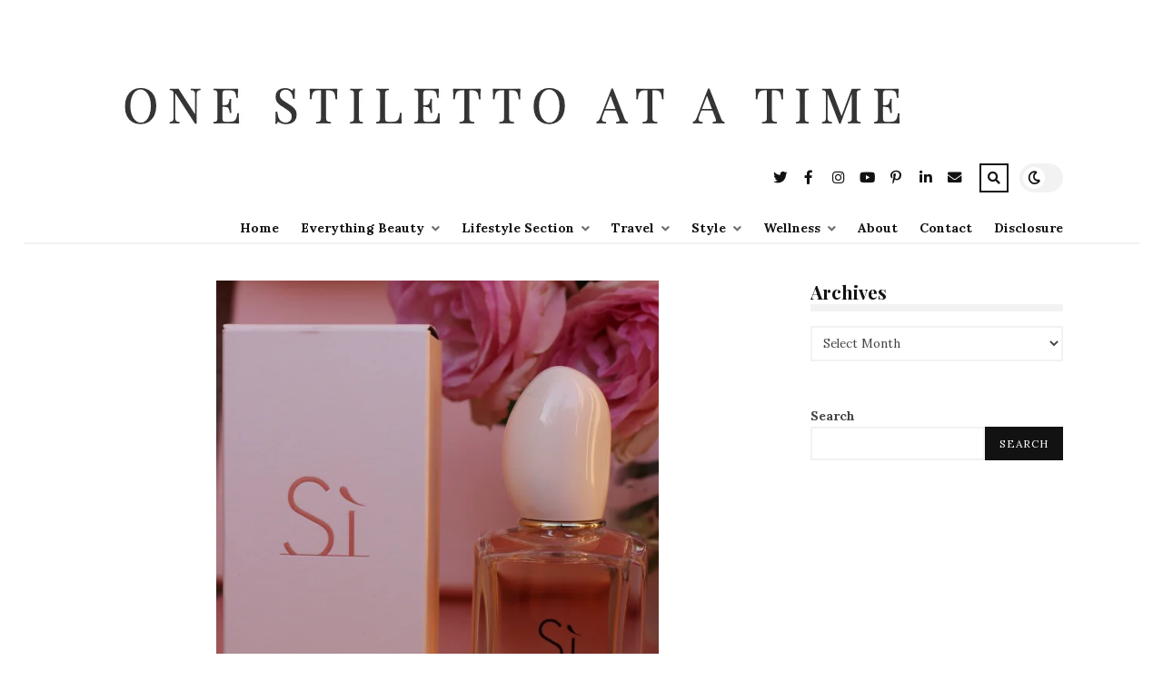

--- FILE ---
content_type: text/html; charset=UTF-8
request_url: https://onestilettoatatime.com/giorgio-armani-si-edt-review/
body_size: 22163
content:
<!DOCTYPE html>
<html dir="ltr" lang="en-US" prefix="og: https://ogp.me/ns#">

<head>

	<meta charset="UTF-8" />
	<!-- Mobile Specific Metas -->
	<meta name="viewport" content="width=device-width, initial-scale=1, maximum-scale=5">

	<title>One Stiletto At A Time - GIORGIO ARMANI Si EDT Review</title>
	<style>img:is([sizes="auto" i], [sizes^="auto," i]) { contain-intrinsic-size: 3000px 1500px }</style>
	
		<!-- All in One SEO 4.9.3 - aioseo.com -->
	<meta name="description" content="In March GIORGIO ARMANI will be launching their latest edition of the incredible EDT Si. Firstly I must remark on how beautiful the bottle is, simplicity at it&#039;s finest. The shape and the shade of pink is exceptionally chic and I have been keeping mine on my desk for extra inspiration. Don&#039;t all beauty bloggers" />
	<meta name="robots" content="max-image-preview:large" />
	<meta name="author" content="One Stiletto At A Time"/>
	<meta name="google-site-verification" content="9o6RWLBK6-6JtDp5ifzSWXT00Ftk0TjYqVn8XSK_c2w" />
	<meta name="p:domain_verify" content="9b81f619bdbdeda827ee932b3f9268d2" />
	<meta name="keywords" content="beauty reviews,everything beauty,fragrance reviews,launches,reviews" />
	<link rel="canonical" href="https://onestilettoatatime.com/giorgio-armani-si-edt-review/" />
	<meta name="generator" content="All in One SEO (AIOSEO) 4.9.3" />
		<meta property="og:locale" content="en_US" />
		<meta property="og:site_name" content="One Stiletto At A Time - Lifestyle Blog Created by Abby Buchanan In March GIORGIO ARMANI will be launching their latest edition of the incredible EDT Si. Firstly I must remark on how beautiful the bottle is, simplicity at it&#039;s finest. The shape and the shade of pink is exceptionally chic and I have been keeping mine on my desk for extra inspiration. Don&#039;t all beauty bloggers" />
		<meta property="og:type" content="article" />
		<meta property="og:title" content="One Stiletto At A Time - GIORGIO ARMANI Si EDT Review" />
		<meta property="og:description" content="In March GIORGIO ARMANI will be launching their latest edition of the incredible EDT Si. Firstly I must remark on how beautiful the bottle is, simplicity at it&#039;s finest. The shape and the shade of pink is exceptionally chic and I have been keeping mine on my desk for extra inspiration. Don&#039;t all beauty bloggers" />
		<meta property="og:url" content="https://onestilettoatatime.com/giorgio-armani-si-edt-review/" />
		<meta property="og:image" content="https://onestilettoatatime.com/wp-content/uploads/2015/03/IMG_5754-580x714.png" />
		<meta property="og:image:secure_url" content="https://onestilettoatatime.com/wp-content/uploads/2015/03/IMG_5754-580x714.png" />
		<meta property="article:published_time" content="2015-02-18T16:15:13+00:00" />
		<meta property="article:modified_time" content="2015-02-18T16:21:45+00:00" />
		<meta property="article:publisher" content="https://www.facebook.com/OneStilettoAtaTime" />
		<script type="application/ld+json" class="aioseo-schema">
			{"@context":"https:\/\/schema.org","@graph":[{"@type":"Article","@id":"https:\/\/onestilettoatatime.com\/giorgio-armani-si-edt-review\/#article","name":"One Stiletto At A Time - GIORGIO ARMANI Si EDT Review","headline":"GIORGIO ARMANI Si EDT Review","author":{"@id":"https:\/\/onestilettoatatime.com\/author\/one-stiletto-at-a-time\/#author"},"publisher":{"@id":"https:\/\/onestilettoatatime.com\/#person"},"image":{"@type":"ImageObject","url":"https:\/\/onestilettoatatime.com\/wp-content\/uploads\/2015\/03\/IMG_5754.png","width":2700,"height":3324},"datePublished":"2015-02-18T18:15:13+02:00","dateModified":"2015-02-18T18:21:45+02:00","inLanguage":"en-US","commentCount":8,"mainEntityOfPage":{"@id":"https:\/\/onestilettoatatime.com\/giorgio-armani-si-edt-review\/#webpage"},"isPartOf":{"@id":"https:\/\/onestilettoatatime.com\/giorgio-armani-si-edt-review\/#webpage"},"articleSection":"Everything Beauty, Fragrance Reviews, Launches, Reviews, Beauty Reviews"},{"@type":"BreadcrumbList","@id":"https:\/\/onestilettoatatime.com\/giorgio-armani-si-edt-review\/#breadcrumblist","itemListElement":[{"@type":"ListItem","@id":"https:\/\/onestilettoatatime.com#listItem","position":1,"name":"Home","item":"https:\/\/onestilettoatatime.com","nextItem":{"@type":"ListItem","@id":"https:\/\/onestilettoatatime.com\/sections\/everything-beauty\/#listItem","name":"Everything Beauty"}},{"@type":"ListItem","@id":"https:\/\/onestilettoatatime.com\/sections\/everything-beauty\/#listItem","position":2,"name":"Everything Beauty","item":"https:\/\/onestilettoatatime.com\/sections\/everything-beauty\/","nextItem":{"@type":"ListItem","@id":"https:\/\/onestilettoatatime.com\/sections\/everything-beauty\/fragrance-reviews\/#listItem","name":"Fragrance Reviews"},"previousItem":{"@type":"ListItem","@id":"https:\/\/onestilettoatatime.com#listItem","name":"Home"}},{"@type":"ListItem","@id":"https:\/\/onestilettoatatime.com\/sections\/everything-beauty\/fragrance-reviews\/#listItem","position":3,"name":"Fragrance Reviews","item":"https:\/\/onestilettoatatime.com\/sections\/everything-beauty\/fragrance-reviews\/","nextItem":{"@type":"ListItem","@id":"https:\/\/onestilettoatatime.com\/giorgio-armani-si-edt-review\/#listItem","name":"GIORGIO ARMANI Si EDT Review"},"previousItem":{"@type":"ListItem","@id":"https:\/\/onestilettoatatime.com\/sections\/everything-beauty\/#listItem","name":"Everything Beauty"}},{"@type":"ListItem","@id":"https:\/\/onestilettoatatime.com\/giorgio-armani-si-edt-review\/#listItem","position":4,"name":"GIORGIO ARMANI Si EDT Review","previousItem":{"@type":"ListItem","@id":"https:\/\/onestilettoatatime.com\/sections\/everything-beauty\/fragrance-reviews\/#listItem","name":"Fragrance Reviews"}}]},{"@type":"Person","@id":"https:\/\/onestilettoatatime.com\/#person","name":"Abby Buchanan","image":"http:\/\/onestilettoatatime.com\/wp-content\/uploads\/2022\/11\/AbbyBuchanan.jpg","sameAs":["https:\/\/twitter.com\/Itsabbybuchanan","https:\/\/www.instagram.com\/onestilettoatatime.com_","https:\/\/pinterest.com\/onestilettoatatime","https:\/\/www.youtube.com\/c\/OneStilettoAtATimeBlog","https:\/\/www.linkedin.com\/in\/abby-buchanan","https:\/\/www.tiktok.com\/@onestilettoatatime.com","https:\/\/www.tiktok.com\/@abby.abnormal"]},{"@type":"Person","@id":"https:\/\/onestilettoatatime.com\/author\/one-stiletto-at-a-time\/#author","url":"https:\/\/onestilettoatatime.com\/author\/one-stiletto-at-a-time\/","name":"One Stiletto At A Time"},{"@type":"WebPage","@id":"https:\/\/onestilettoatatime.com\/giorgio-armani-si-edt-review\/#webpage","url":"https:\/\/onestilettoatatime.com\/giorgio-armani-si-edt-review\/","name":"One Stiletto At A Time - GIORGIO ARMANI Si EDT Review","description":"In March GIORGIO ARMANI will be launching their latest edition of the incredible EDT Si. Firstly I must remark on how beautiful the bottle is, simplicity at it's finest. The shape and the shade of pink is exceptionally chic and I have been keeping mine on my desk for extra inspiration. Don't all beauty bloggers","inLanguage":"en-US","isPartOf":{"@id":"https:\/\/onestilettoatatime.com\/#website"},"breadcrumb":{"@id":"https:\/\/onestilettoatatime.com\/giorgio-armani-si-edt-review\/#breadcrumblist"},"author":{"@id":"https:\/\/onestilettoatatime.com\/author\/one-stiletto-at-a-time\/#author"},"creator":{"@id":"https:\/\/onestilettoatatime.com\/author\/one-stiletto-at-a-time\/#author"},"image":{"@type":"ImageObject","url":"https:\/\/onestilettoatatime.com\/wp-content\/uploads\/2015\/03\/IMG_5754.png","@id":"https:\/\/onestilettoatatime.com\/giorgio-armani-si-edt-review\/#mainImage","width":2700,"height":3324},"primaryImageOfPage":{"@id":"https:\/\/onestilettoatatime.com\/giorgio-armani-si-edt-review\/#mainImage"},"datePublished":"2015-02-18T18:15:13+02:00","dateModified":"2015-02-18T18:21:45+02:00"},{"@type":"WebSite","@id":"https:\/\/onestilettoatatime.com\/#website","url":"https:\/\/onestilettoatatime.com\/","name":"One Stiletto At A Time","description":"Lifestyle Blog Created by Abby Buchanan","inLanguage":"en-US","publisher":{"@id":"https:\/\/onestilettoatatime.com\/#person"}}]}
		</script>
		<!-- All in One SEO -->

<link rel='dns-prefetch' href='//fonts.googleapis.com' />
<link rel='dns-prefetch' href='//use.fontawesome.com' />
<link rel="alternate" type="application/rss+xml" title="One Stiletto At A Time &raquo; Feed" href="https://onestilettoatatime.com/feed/" />
		<!-- This site uses the Google Analytics by MonsterInsights plugin v9.11.1 - Using Analytics tracking - https://www.monsterinsights.com/ -->
							<script src="//www.googletagmanager.com/gtag/js?id=G-LFGGMDTZW6"  data-cfasync="false" data-wpfc-render="false" type="text/javascript" async></script>
			<script data-cfasync="false" data-wpfc-render="false" type="text/javascript">
				var mi_version = '9.11.1';
				var mi_track_user = true;
				var mi_no_track_reason = '';
								var MonsterInsightsDefaultLocations = {"page_location":"https:\/\/onestilettoatatime.com\/giorgio-armani-si-edt-review\/"};
								if ( typeof MonsterInsightsPrivacyGuardFilter === 'function' ) {
					var MonsterInsightsLocations = (typeof MonsterInsightsExcludeQuery === 'object') ? MonsterInsightsPrivacyGuardFilter( MonsterInsightsExcludeQuery ) : MonsterInsightsPrivacyGuardFilter( MonsterInsightsDefaultLocations );
				} else {
					var MonsterInsightsLocations = (typeof MonsterInsightsExcludeQuery === 'object') ? MonsterInsightsExcludeQuery : MonsterInsightsDefaultLocations;
				}

								var disableStrs = [
										'ga-disable-G-LFGGMDTZW6',
									];

				/* Function to detect opted out users */
				function __gtagTrackerIsOptedOut() {
					for (var index = 0; index < disableStrs.length; index++) {
						if (document.cookie.indexOf(disableStrs[index] + '=true') > -1) {
							return true;
						}
					}

					return false;
				}

				/* Disable tracking if the opt-out cookie exists. */
				if (__gtagTrackerIsOptedOut()) {
					for (var index = 0; index < disableStrs.length; index++) {
						window[disableStrs[index]] = true;
					}
				}

				/* Opt-out function */
				function __gtagTrackerOptout() {
					for (var index = 0; index < disableStrs.length; index++) {
						document.cookie = disableStrs[index] + '=true; expires=Thu, 31 Dec 2099 23:59:59 UTC; path=/';
						window[disableStrs[index]] = true;
					}
				}

				if ('undefined' === typeof gaOptout) {
					function gaOptout() {
						__gtagTrackerOptout();
					}
				}
								window.dataLayer = window.dataLayer || [];

				window.MonsterInsightsDualTracker = {
					helpers: {},
					trackers: {},
				};
				if (mi_track_user) {
					function __gtagDataLayer() {
						dataLayer.push(arguments);
					}

					function __gtagTracker(type, name, parameters) {
						if (!parameters) {
							parameters = {};
						}

						if (parameters.send_to) {
							__gtagDataLayer.apply(null, arguments);
							return;
						}

						if (type === 'event') {
														parameters.send_to = monsterinsights_frontend.v4_id;
							var hookName = name;
							if (typeof parameters['event_category'] !== 'undefined') {
								hookName = parameters['event_category'] + ':' + name;
							}

							if (typeof MonsterInsightsDualTracker.trackers[hookName] !== 'undefined') {
								MonsterInsightsDualTracker.trackers[hookName](parameters);
							} else {
								__gtagDataLayer('event', name, parameters);
							}
							
						} else {
							__gtagDataLayer.apply(null, arguments);
						}
					}

					__gtagTracker('js', new Date());
					__gtagTracker('set', {
						'developer_id.dZGIzZG': true,
											});
					if ( MonsterInsightsLocations.page_location ) {
						__gtagTracker('set', MonsterInsightsLocations);
					}
										__gtagTracker('config', 'G-LFGGMDTZW6', {"forceSSL":"true","link_attribution":"true"} );
										window.gtag = __gtagTracker;										(function () {
						/* https://developers.google.com/analytics/devguides/collection/analyticsjs/ */
						/* ga and __gaTracker compatibility shim. */
						var noopfn = function () {
							return null;
						};
						var newtracker = function () {
							return new Tracker();
						};
						var Tracker = function () {
							return null;
						};
						var p = Tracker.prototype;
						p.get = noopfn;
						p.set = noopfn;
						p.send = function () {
							var args = Array.prototype.slice.call(arguments);
							args.unshift('send');
							__gaTracker.apply(null, args);
						};
						var __gaTracker = function () {
							var len = arguments.length;
							if (len === 0) {
								return;
							}
							var f = arguments[len - 1];
							if (typeof f !== 'object' || f === null || typeof f.hitCallback !== 'function') {
								if ('send' === arguments[0]) {
									var hitConverted, hitObject = false, action;
									if ('event' === arguments[1]) {
										if ('undefined' !== typeof arguments[3]) {
											hitObject = {
												'eventAction': arguments[3],
												'eventCategory': arguments[2],
												'eventLabel': arguments[4],
												'value': arguments[5] ? arguments[5] : 1,
											}
										}
									}
									if ('pageview' === arguments[1]) {
										if ('undefined' !== typeof arguments[2]) {
											hitObject = {
												'eventAction': 'page_view',
												'page_path': arguments[2],
											}
										}
									}
									if (typeof arguments[2] === 'object') {
										hitObject = arguments[2];
									}
									if (typeof arguments[5] === 'object') {
										Object.assign(hitObject, arguments[5]);
									}
									if ('undefined' !== typeof arguments[1].hitType) {
										hitObject = arguments[1];
										if ('pageview' === hitObject.hitType) {
											hitObject.eventAction = 'page_view';
										}
									}
									if (hitObject) {
										action = 'timing' === arguments[1].hitType ? 'timing_complete' : hitObject.eventAction;
										hitConverted = mapArgs(hitObject);
										__gtagTracker('event', action, hitConverted);
									}
								}
								return;
							}

							function mapArgs(args) {
								var arg, hit = {};
								var gaMap = {
									'eventCategory': 'event_category',
									'eventAction': 'event_action',
									'eventLabel': 'event_label',
									'eventValue': 'event_value',
									'nonInteraction': 'non_interaction',
									'timingCategory': 'event_category',
									'timingVar': 'name',
									'timingValue': 'value',
									'timingLabel': 'event_label',
									'page': 'page_path',
									'location': 'page_location',
									'title': 'page_title',
									'referrer' : 'page_referrer',
								};
								for (arg in args) {
																		if (!(!args.hasOwnProperty(arg) || !gaMap.hasOwnProperty(arg))) {
										hit[gaMap[arg]] = args[arg];
									} else {
										hit[arg] = args[arg];
									}
								}
								return hit;
							}

							try {
								f.hitCallback();
							} catch (ex) {
							}
						};
						__gaTracker.create = newtracker;
						__gaTracker.getByName = newtracker;
						__gaTracker.getAll = function () {
							return [];
						};
						__gaTracker.remove = noopfn;
						__gaTracker.loaded = true;
						window['__gaTracker'] = __gaTracker;
					})();
									} else {
										console.log("");
					(function () {
						function __gtagTracker() {
							return null;
						}

						window['__gtagTracker'] = __gtagTracker;
						window['gtag'] = __gtagTracker;
					})();
									}
			</script>
							<!-- / Google Analytics by MonsterInsights -->
		<script type="text/javascript">
/* <![CDATA[ */
window._wpemojiSettings = {"baseUrl":"https:\/\/s.w.org\/images\/core\/emoji\/16.0.1\/72x72\/","ext":".png","svgUrl":"https:\/\/s.w.org\/images\/core\/emoji\/16.0.1\/svg\/","svgExt":".svg","source":{"concatemoji":"https:\/\/onestilettoatatime.com\/wp-includes\/js\/wp-emoji-release.min.js?ver=6.8.2"}};
/*! This file is auto-generated */
!function(s,n){var o,i,e;function c(e){try{var t={supportTests:e,timestamp:(new Date).valueOf()};sessionStorage.setItem(o,JSON.stringify(t))}catch(e){}}function p(e,t,n){e.clearRect(0,0,e.canvas.width,e.canvas.height),e.fillText(t,0,0);var t=new Uint32Array(e.getImageData(0,0,e.canvas.width,e.canvas.height).data),a=(e.clearRect(0,0,e.canvas.width,e.canvas.height),e.fillText(n,0,0),new Uint32Array(e.getImageData(0,0,e.canvas.width,e.canvas.height).data));return t.every(function(e,t){return e===a[t]})}function u(e,t){e.clearRect(0,0,e.canvas.width,e.canvas.height),e.fillText(t,0,0);for(var n=e.getImageData(16,16,1,1),a=0;a<n.data.length;a++)if(0!==n.data[a])return!1;return!0}function f(e,t,n,a){switch(t){case"flag":return n(e,"\ud83c\udff3\ufe0f\u200d\u26a7\ufe0f","\ud83c\udff3\ufe0f\u200b\u26a7\ufe0f")?!1:!n(e,"\ud83c\udde8\ud83c\uddf6","\ud83c\udde8\u200b\ud83c\uddf6")&&!n(e,"\ud83c\udff4\udb40\udc67\udb40\udc62\udb40\udc65\udb40\udc6e\udb40\udc67\udb40\udc7f","\ud83c\udff4\u200b\udb40\udc67\u200b\udb40\udc62\u200b\udb40\udc65\u200b\udb40\udc6e\u200b\udb40\udc67\u200b\udb40\udc7f");case"emoji":return!a(e,"\ud83e\udedf")}return!1}function g(e,t,n,a){var r="undefined"!=typeof WorkerGlobalScope&&self instanceof WorkerGlobalScope?new OffscreenCanvas(300,150):s.createElement("canvas"),o=r.getContext("2d",{willReadFrequently:!0}),i=(o.textBaseline="top",o.font="600 32px Arial",{});return e.forEach(function(e){i[e]=t(o,e,n,a)}),i}function t(e){var t=s.createElement("script");t.src=e,t.defer=!0,s.head.appendChild(t)}"undefined"!=typeof Promise&&(o="wpEmojiSettingsSupports",i=["flag","emoji"],n.supports={everything:!0,everythingExceptFlag:!0},e=new Promise(function(e){s.addEventListener("DOMContentLoaded",e,{once:!0})}),new Promise(function(t){var n=function(){try{var e=JSON.parse(sessionStorage.getItem(o));if("object"==typeof e&&"number"==typeof e.timestamp&&(new Date).valueOf()<e.timestamp+604800&&"object"==typeof e.supportTests)return e.supportTests}catch(e){}return null}();if(!n){if("undefined"!=typeof Worker&&"undefined"!=typeof OffscreenCanvas&&"undefined"!=typeof URL&&URL.createObjectURL&&"undefined"!=typeof Blob)try{var e="postMessage("+g.toString()+"("+[JSON.stringify(i),f.toString(),p.toString(),u.toString()].join(",")+"));",a=new Blob([e],{type:"text/javascript"}),r=new Worker(URL.createObjectURL(a),{name:"wpTestEmojiSupports"});return void(r.onmessage=function(e){c(n=e.data),r.terminate(),t(n)})}catch(e){}c(n=g(i,f,p,u))}t(n)}).then(function(e){for(var t in e)n.supports[t]=e[t],n.supports.everything=n.supports.everything&&n.supports[t],"flag"!==t&&(n.supports.everythingExceptFlag=n.supports.everythingExceptFlag&&n.supports[t]);n.supports.everythingExceptFlag=n.supports.everythingExceptFlag&&!n.supports.flag,n.DOMReady=!1,n.readyCallback=function(){n.DOMReady=!0}}).then(function(){return e}).then(function(){var e;n.supports.everything||(n.readyCallback(),(e=n.source||{}).concatemoji?t(e.concatemoji):e.wpemoji&&e.twemoji&&(t(e.twemoji),t(e.wpemoji)))}))}((window,document),window._wpemojiSettings);
/* ]]> */
</script>
<style id='wp-emoji-styles-inline-css' type='text/css'>

	img.wp-smiley, img.emoji {
		display: inline !important;
		border: none !important;
		box-shadow: none !important;
		height: 1em !important;
		width: 1em !important;
		margin: 0 0.07em !important;
		vertical-align: -0.1em !important;
		background: none !important;
		padding: 0 !important;
	}
</style>
<link rel='stylesheet' id='wp-block-library-css' href='https://onestilettoatatime.com/wp-includes/css/dist/block-library/style.min.css?ver=6.8.2' type='text/css' media='all' />
<style id='classic-theme-styles-inline-css' type='text/css'>
/*! This file is auto-generated */
.wp-block-button__link{color:#fff;background-color:#32373c;border-radius:9999px;box-shadow:none;text-decoration:none;padding:calc(.667em + 2px) calc(1.333em + 2px);font-size:1.125em}.wp-block-file__button{background:#32373c;color:#fff;text-decoration:none}
</style>
<link rel='stylesheet' id='aioseo/css/src/vue/standalone/blocks/table-of-contents/global.scss-css' href='https://onestilettoatatime.com/wp-content/plugins/all-in-one-seo-pack/dist/Lite/assets/css/table-of-contents/global.e90f6d47.css?ver=4.9.3' type='text/css' media='all' />
<style id='global-styles-inline-css' type='text/css'>
:root{--wp--preset--aspect-ratio--square: 1;--wp--preset--aspect-ratio--4-3: 4/3;--wp--preset--aspect-ratio--3-4: 3/4;--wp--preset--aspect-ratio--3-2: 3/2;--wp--preset--aspect-ratio--2-3: 2/3;--wp--preset--aspect-ratio--16-9: 16/9;--wp--preset--aspect-ratio--9-16: 9/16;--wp--preset--color--black: #000000;--wp--preset--color--cyan-bluish-gray: #abb8c3;--wp--preset--color--white: #ffffff;--wp--preset--color--pale-pink: #f78da7;--wp--preset--color--vivid-red: #cf2e2e;--wp--preset--color--luminous-vivid-orange: #ff6900;--wp--preset--color--luminous-vivid-amber: #fcb900;--wp--preset--color--light-green-cyan: #7bdcb5;--wp--preset--color--vivid-green-cyan: #00d084;--wp--preset--color--pale-cyan-blue: #8ed1fc;--wp--preset--color--vivid-cyan-blue: #0693e3;--wp--preset--color--vivid-purple: #9b51e0;--wp--preset--gradient--vivid-cyan-blue-to-vivid-purple: linear-gradient(135deg,rgba(6,147,227,1) 0%,rgb(155,81,224) 100%);--wp--preset--gradient--light-green-cyan-to-vivid-green-cyan: linear-gradient(135deg,rgb(122,220,180) 0%,rgb(0,208,130) 100%);--wp--preset--gradient--luminous-vivid-amber-to-luminous-vivid-orange: linear-gradient(135deg,rgba(252,185,0,1) 0%,rgba(255,105,0,1) 100%);--wp--preset--gradient--luminous-vivid-orange-to-vivid-red: linear-gradient(135deg,rgba(255,105,0,1) 0%,rgb(207,46,46) 100%);--wp--preset--gradient--very-light-gray-to-cyan-bluish-gray: linear-gradient(135deg,rgb(238,238,238) 0%,rgb(169,184,195) 100%);--wp--preset--gradient--cool-to-warm-spectrum: linear-gradient(135deg,rgb(74,234,220) 0%,rgb(151,120,209) 20%,rgb(207,42,186) 40%,rgb(238,44,130) 60%,rgb(251,105,98) 80%,rgb(254,248,76) 100%);--wp--preset--gradient--blush-light-purple: linear-gradient(135deg,rgb(255,206,236) 0%,rgb(152,150,240) 100%);--wp--preset--gradient--blush-bordeaux: linear-gradient(135deg,rgb(254,205,165) 0%,rgb(254,45,45) 50%,rgb(107,0,62) 100%);--wp--preset--gradient--luminous-dusk: linear-gradient(135deg,rgb(255,203,112) 0%,rgb(199,81,192) 50%,rgb(65,88,208) 100%);--wp--preset--gradient--pale-ocean: linear-gradient(135deg,rgb(255,245,203) 0%,rgb(182,227,212) 50%,rgb(51,167,181) 100%);--wp--preset--gradient--electric-grass: linear-gradient(135deg,rgb(202,248,128) 0%,rgb(113,206,126) 100%);--wp--preset--gradient--midnight: linear-gradient(135deg,rgb(2,3,129) 0%,rgb(40,116,252) 100%);--wp--preset--font-size--small: 13px;--wp--preset--font-size--medium: 20px;--wp--preset--font-size--large: 36px;--wp--preset--font-size--x-large: 42px;--wp--preset--spacing--20: 0.44rem;--wp--preset--spacing--30: 0.67rem;--wp--preset--spacing--40: 1rem;--wp--preset--spacing--50: 1.5rem;--wp--preset--spacing--60: 2.25rem;--wp--preset--spacing--70: 3.38rem;--wp--preset--spacing--80: 5.06rem;--wp--preset--shadow--natural: 6px 6px 9px rgba(0, 0, 0, 0.2);--wp--preset--shadow--deep: 12px 12px 50px rgba(0, 0, 0, 0.4);--wp--preset--shadow--sharp: 6px 6px 0px rgba(0, 0, 0, 0.2);--wp--preset--shadow--outlined: 6px 6px 0px -3px rgba(255, 255, 255, 1), 6px 6px rgba(0, 0, 0, 1);--wp--preset--shadow--crisp: 6px 6px 0px rgba(0, 0, 0, 1);}:where(.is-layout-flex){gap: 0.5em;}:where(.is-layout-grid){gap: 0.5em;}body .is-layout-flex{display: flex;}.is-layout-flex{flex-wrap: wrap;align-items: center;}.is-layout-flex > :is(*, div){margin: 0;}body .is-layout-grid{display: grid;}.is-layout-grid > :is(*, div){margin: 0;}:where(.wp-block-columns.is-layout-flex){gap: 2em;}:where(.wp-block-columns.is-layout-grid){gap: 2em;}:where(.wp-block-post-template.is-layout-flex){gap: 1.25em;}:where(.wp-block-post-template.is-layout-grid){gap: 1.25em;}.has-black-color{color: var(--wp--preset--color--black) !important;}.has-cyan-bluish-gray-color{color: var(--wp--preset--color--cyan-bluish-gray) !important;}.has-white-color{color: var(--wp--preset--color--white) !important;}.has-pale-pink-color{color: var(--wp--preset--color--pale-pink) !important;}.has-vivid-red-color{color: var(--wp--preset--color--vivid-red) !important;}.has-luminous-vivid-orange-color{color: var(--wp--preset--color--luminous-vivid-orange) !important;}.has-luminous-vivid-amber-color{color: var(--wp--preset--color--luminous-vivid-amber) !important;}.has-light-green-cyan-color{color: var(--wp--preset--color--light-green-cyan) !important;}.has-vivid-green-cyan-color{color: var(--wp--preset--color--vivid-green-cyan) !important;}.has-pale-cyan-blue-color{color: var(--wp--preset--color--pale-cyan-blue) !important;}.has-vivid-cyan-blue-color{color: var(--wp--preset--color--vivid-cyan-blue) !important;}.has-vivid-purple-color{color: var(--wp--preset--color--vivid-purple) !important;}.has-black-background-color{background-color: var(--wp--preset--color--black) !important;}.has-cyan-bluish-gray-background-color{background-color: var(--wp--preset--color--cyan-bluish-gray) !important;}.has-white-background-color{background-color: var(--wp--preset--color--white) !important;}.has-pale-pink-background-color{background-color: var(--wp--preset--color--pale-pink) !important;}.has-vivid-red-background-color{background-color: var(--wp--preset--color--vivid-red) !important;}.has-luminous-vivid-orange-background-color{background-color: var(--wp--preset--color--luminous-vivid-orange) !important;}.has-luminous-vivid-amber-background-color{background-color: var(--wp--preset--color--luminous-vivid-amber) !important;}.has-light-green-cyan-background-color{background-color: var(--wp--preset--color--light-green-cyan) !important;}.has-vivid-green-cyan-background-color{background-color: var(--wp--preset--color--vivid-green-cyan) !important;}.has-pale-cyan-blue-background-color{background-color: var(--wp--preset--color--pale-cyan-blue) !important;}.has-vivid-cyan-blue-background-color{background-color: var(--wp--preset--color--vivid-cyan-blue) !important;}.has-vivid-purple-background-color{background-color: var(--wp--preset--color--vivid-purple) !important;}.has-black-border-color{border-color: var(--wp--preset--color--black) !important;}.has-cyan-bluish-gray-border-color{border-color: var(--wp--preset--color--cyan-bluish-gray) !important;}.has-white-border-color{border-color: var(--wp--preset--color--white) !important;}.has-pale-pink-border-color{border-color: var(--wp--preset--color--pale-pink) !important;}.has-vivid-red-border-color{border-color: var(--wp--preset--color--vivid-red) !important;}.has-luminous-vivid-orange-border-color{border-color: var(--wp--preset--color--luminous-vivid-orange) !important;}.has-luminous-vivid-amber-border-color{border-color: var(--wp--preset--color--luminous-vivid-amber) !important;}.has-light-green-cyan-border-color{border-color: var(--wp--preset--color--light-green-cyan) !important;}.has-vivid-green-cyan-border-color{border-color: var(--wp--preset--color--vivid-green-cyan) !important;}.has-pale-cyan-blue-border-color{border-color: var(--wp--preset--color--pale-cyan-blue) !important;}.has-vivid-cyan-blue-border-color{border-color: var(--wp--preset--color--vivid-cyan-blue) !important;}.has-vivid-purple-border-color{border-color: var(--wp--preset--color--vivid-purple) !important;}.has-vivid-cyan-blue-to-vivid-purple-gradient-background{background: var(--wp--preset--gradient--vivid-cyan-blue-to-vivid-purple) !important;}.has-light-green-cyan-to-vivid-green-cyan-gradient-background{background: var(--wp--preset--gradient--light-green-cyan-to-vivid-green-cyan) !important;}.has-luminous-vivid-amber-to-luminous-vivid-orange-gradient-background{background: var(--wp--preset--gradient--luminous-vivid-amber-to-luminous-vivid-orange) !important;}.has-luminous-vivid-orange-to-vivid-red-gradient-background{background: var(--wp--preset--gradient--luminous-vivid-orange-to-vivid-red) !important;}.has-very-light-gray-to-cyan-bluish-gray-gradient-background{background: var(--wp--preset--gradient--very-light-gray-to-cyan-bluish-gray) !important;}.has-cool-to-warm-spectrum-gradient-background{background: var(--wp--preset--gradient--cool-to-warm-spectrum) !important;}.has-blush-light-purple-gradient-background{background: var(--wp--preset--gradient--blush-light-purple) !important;}.has-blush-bordeaux-gradient-background{background: var(--wp--preset--gradient--blush-bordeaux) !important;}.has-luminous-dusk-gradient-background{background: var(--wp--preset--gradient--luminous-dusk) !important;}.has-pale-ocean-gradient-background{background: var(--wp--preset--gradient--pale-ocean) !important;}.has-electric-grass-gradient-background{background: var(--wp--preset--gradient--electric-grass) !important;}.has-midnight-gradient-background{background: var(--wp--preset--gradient--midnight) !important;}.has-small-font-size{font-size: var(--wp--preset--font-size--small) !important;}.has-medium-font-size{font-size: var(--wp--preset--font-size--medium) !important;}.has-large-font-size{font-size: var(--wp--preset--font-size--large) !important;}.has-x-large-font-size{font-size: var(--wp--preset--font-size--x-large) !important;}
:where(.wp-block-post-template.is-layout-flex){gap: 1.25em;}:where(.wp-block-post-template.is-layout-grid){gap: 1.25em;}
:where(.wp-block-columns.is-layout-flex){gap: 2em;}:where(.wp-block-columns.is-layout-grid){gap: 2em;}
:root :where(.wp-block-pullquote){font-size: 1.5em;line-height: 1.6;}
</style>
<link rel='stylesheet' id='cookie-law-info-css' href='https://onestilettoatatime.com/wp-content/plugins/cookie-law-info/legacy/public/css/cookie-law-info-public.css?ver=3.3.9.1' type='text/css' media='all' />
<link rel='stylesheet' id='cookie-law-info-gdpr-css' href='https://onestilettoatatime.com/wp-content/plugins/cookie-law-info/legacy/public/css/cookie-law-info-gdpr.css?ver=3.3.9.1' type='text/css' media='all' />
<style id='dominant-color-styles-inline-css' type='text/css'>
img[data-dominant-color]:not(.has-transparency) { background-color: var(--dominant-color); }
</style>
<link rel='stylesheet' id='owl-carousel-css' href='https://onestilettoatatime.com/wp-content/themes/tulip/css/owl.carousel.min.css?ver=2.3.4' type='text/css' media='all' />
<link rel='stylesheet' id='tulip-google-fonts-css' href='https://fonts.googleapis.com/css2?family=Lora:ital,wght@0,400;0,700;1,400;1,700&#038;family=Playfair+Display:ital,wght@0,400;0,700;1,400;1,700&#038;display=swap' type='text/css' media='all' />
<link rel='stylesheet' id='tulip-style-css' href='https://onestilettoatatime.com/wp-content/themes/tulip/style.css?ver=6.8.2' type='text/css' media='all' />
<style id='tulip-style-inline-css' type='text/css'>

	:root {
		--fl-body-font-size: 14px;
		--fl-body-font: "Lora", "Times New Roman", serif;
		--fl-headings-font: "Playfair Display", "Times New Roman", serif;
		--fl-headings-font-weight: 700;

	    --fl-accent-color: #ec7a5c;
	    --fl-body-background: #ffffff;
	    --fl-blog-background: #ffffff;
	    --fl-body-color: #444444;
	    --fl-headings-color: #121212;
	    --fl-meta-color: #888888;
	    --fl-button-background: #121212;
	    --fl-box-background: #f5f5f5;
	    --fl-box-color: #121212;

	    --fl-header-background: #ffffff;
	    --fl-header-color: #121212;
	    --fl-submenu-background: #ffffff;
	    --fl-submenu-color: #121212;

		--fl-footer-background: #f5f5f5;
		--fl-footer-color: #444444;
		--fl-footer-headings-color: #121212;
		--fl-copyright-background: #121212;
		--fl-copyright-color: #ffffff;

	    --fl-input-background: #ffffff;

	    --fl-widgets-border-color: rgba(128,128,128,0.1);		    
	    --fl-footer-widgets-border-color: rgba(128,128,128,0.1);		    

	    --fl-overlay-background: rgba(255,255,255,0.7);
	    --fl-overlay-background-hover: rgba(255,255,255,0.95);
	}

	
		[data-theme="dark"] {
		    --fl-body-background: #121212;
		    --fl-blog-background: #1e1e1e;
		    --fl-body-color: #aaaaaa;
		    --fl-headings-color: #ffffff;
		    --fl-meta-color: #777777;		    
		    --fl-button-background: #2c2c2c;
		    --fl-box-background: #222222;
		    --fl-box-color: #ffffff;

		    --fl-header-background: #1e1e1e;
		    --fl-header-color: #ffffff;
		    --fl-submenu-background: #222222;
		    --fl-submenu-color: #ffffff;

		    --fl-footer-background: #222222;
			--fl-footer-color: #aaaaaa;
			--fl-footer-headings-color: #ffffff;
			--fl-copyright-background: #2c2c2c;
			--fl-copyright-color: #ffffff;

		    --fl-input-background: #121212;

		    --fl-widgets-border-color: #252525;
		    --fl-footer-widgets-border-color: #333333;

		    --fl-overlay-background: rgba(30,30,30,0.7);
		    --fl-overlay-background-hover: rgba(30,30,30,0.95);
		}
	
</style>
<link rel='stylesheet' id='bfa-font-awesome-css' href='https://use.fontawesome.com/releases/v5.15.4/css/all.css?ver=2.0.3' type='text/css' media='all' />
<link rel='stylesheet' id='bfa-font-awesome-v4-shim-css' href='https://use.fontawesome.com/releases/v5.15.4/css/v4-shims.css?ver=2.0.3' type='text/css' media='all' />
<style id='bfa-font-awesome-v4-shim-inline-css' type='text/css'>

			@font-face {
				font-family: 'FontAwesome';
				src: url('https://use.fontawesome.com/releases/v5.15.4/webfonts/fa-brands-400.eot'),
				url('https://use.fontawesome.com/releases/v5.15.4/webfonts/fa-brands-400.eot?#iefix') format('embedded-opentype'),
				url('https://use.fontawesome.com/releases/v5.15.4/webfonts/fa-brands-400.woff2') format('woff2'),
				url('https://use.fontawesome.com/releases/v5.15.4/webfonts/fa-brands-400.woff') format('woff'),
				url('https://use.fontawesome.com/releases/v5.15.4/webfonts/fa-brands-400.ttf') format('truetype'),
				url('https://use.fontawesome.com/releases/v5.15.4/webfonts/fa-brands-400.svg#fontawesome') format('svg');
			}

			@font-face {
				font-family: 'FontAwesome';
				src: url('https://use.fontawesome.com/releases/v5.15.4/webfonts/fa-solid-900.eot'),
				url('https://use.fontawesome.com/releases/v5.15.4/webfonts/fa-solid-900.eot?#iefix') format('embedded-opentype'),
				url('https://use.fontawesome.com/releases/v5.15.4/webfonts/fa-solid-900.woff2') format('woff2'),
				url('https://use.fontawesome.com/releases/v5.15.4/webfonts/fa-solid-900.woff') format('woff'),
				url('https://use.fontawesome.com/releases/v5.15.4/webfonts/fa-solid-900.ttf') format('truetype'),
				url('https://use.fontawesome.com/releases/v5.15.4/webfonts/fa-solid-900.svg#fontawesome') format('svg');
			}

			@font-face {
				font-family: 'FontAwesome';
				src: url('https://use.fontawesome.com/releases/v5.15.4/webfonts/fa-regular-400.eot'),
				url('https://use.fontawesome.com/releases/v5.15.4/webfonts/fa-regular-400.eot?#iefix') format('embedded-opentype'),
				url('https://use.fontawesome.com/releases/v5.15.4/webfonts/fa-regular-400.woff2') format('woff2'),
				url('https://use.fontawesome.com/releases/v5.15.4/webfonts/fa-regular-400.woff') format('woff'),
				url('https://use.fontawesome.com/releases/v5.15.4/webfonts/fa-regular-400.ttf') format('truetype'),
				url('https://use.fontawesome.com/releases/v5.15.4/webfonts/fa-regular-400.svg#fontawesome') format('svg');
				unicode-range: U+F004-F005,U+F007,U+F017,U+F022,U+F024,U+F02E,U+F03E,U+F044,U+F057-F059,U+F06E,U+F070,U+F075,U+F07B-F07C,U+F080,U+F086,U+F089,U+F094,U+F09D,U+F0A0,U+F0A4-F0A7,U+F0C5,U+F0C7-F0C8,U+F0E0,U+F0EB,U+F0F3,U+F0F8,U+F0FE,U+F111,U+F118-F11A,U+F11C,U+F133,U+F144,U+F146,U+F14A,U+F14D-F14E,U+F150-F152,U+F15B-F15C,U+F164-F165,U+F185-F186,U+F191-F192,U+F1AD,U+F1C1-F1C9,U+F1CD,U+F1D8,U+F1E3,U+F1EA,U+F1F6,U+F1F9,U+F20A,U+F247-F249,U+F24D,U+F254-F25B,U+F25D,U+F267,U+F271-F274,U+F279,U+F28B,U+F28D,U+F2B5-F2B6,U+F2B9,U+F2BB,U+F2BD,U+F2C1-F2C2,U+F2D0,U+F2D2,U+F2DC,U+F2ED,U+F328,U+F358-F35B,U+F3A5,U+F3D1,U+F410,U+F4AD;
			}
		
</style>
<script type="text/javascript" src="https://onestilettoatatime.com/wp-content/plugins/google-analytics-for-wordpress/assets/js/frontend-gtag.min.js?ver=9.11.1" id="monsterinsights-frontend-script-js" async="async" data-wp-strategy="async"></script>
<script data-cfasync="false" data-wpfc-render="false" type="text/javascript" id='monsterinsights-frontend-script-js-extra'>/* <![CDATA[ */
var monsterinsights_frontend = {"js_events_tracking":"true","download_extensions":"doc,pdf,ppt,zip,xls,docx,pptx,xlsx","inbound_paths":"[{\"path\":\"\\\/go\\\/\",\"label\":\"affiliate\"},{\"path\":\"\\\/recommend\\\/\",\"label\":\"affiliate\"}]","home_url":"https:\/\/onestilettoatatime.com","hash_tracking":"false","v4_id":"G-LFGGMDTZW6"};/* ]]> */
</script>
<script type="text/javascript" src="https://onestilettoatatime.com/wp-includes/js/jquery/jquery.min.js?ver=3.7.1" id="jquery-core-js"></script>
<script type="text/javascript" src="https://onestilettoatatime.com/wp-includes/js/jquery/jquery-migrate.min.js?ver=3.4.1" id="jquery-migrate-js"></script>
<script type="text/javascript" id="cookie-law-info-js-extra">
/* <![CDATA[ */
var Cli_Data = {"nn_cookie_ids":[],"cookielist":[],"non_necessary_cookies":[],"ccpaEnabled":"","ccpaRegionBased":"","ccpaBarEnabled":"","strictlyEnabled":["necessary","obligatoire"],"ccpaType":"gdpr","js_blocking":"1","custom_integration":"","triggerDomRefresh":"","secure_cookies":""};
var cli_cookiebar_settings = {"animate_speed_hide":"500","animate_speed_show":"500","background":"#FFF","border":"#b1a6a6c2","border_on":"","button_1_button_colour":"#61a229","button_1_button_hover":"#4e8221","button_1_link_colour":"#fff","button_1_as_button":"1","button_1_new_win":"","button_2_button_colour":"#333","button_2_button_hover":"#292929","button_2_link_colour":"#444","button_2_as_button":"","button_2_hidebar":"","button_3_button_colour":"#dedfe0","button_3_button_hover":"#b2b2b3","button_3_link_colour":"#333333","button_3_as_button":"1","button_3_new_win":"","button_4_button_colour":"#dedfe0","button_4_button_hover":"#b2b2b3","button_4_link_colour":"#333333","button_4_as_button":"1","button_7_button_colour":"#61a229","button_7_button_hover":"#4e8221","button_7_link_colour":"#fff","button_7_as_button":"1","button_7_new_win":"","font_family":"inherit","header_fix":"","notify_animate_hide":"1","notify_animate_show":"","notify_div_id":"#cookie-law-info-bar","notify_position_horizontal":"right","notify_position_vertical":"bottom","scroll_close":"","scroll_close_reload":"","accept_close_reload":"","reject_close_reload":"","showagain_tab":"","showagain_background":"#fff","showagain_border":"#000","showagain_div_id":"#cookie-law-info-again","showagain_x_position":"100px","text":"#333333","show_once_yn":"","show_once":"10000","logging_on":"","as_popup":"","popup_overlay":"1","bar_heading_text":"","cookie_bar_as":"banner","popup_showagain_position":"bottom-right","widget_position":"left"};
var log_object = {"ajax_url":"https:\/\/onestilettoatatime.com\/wp-admin\/admin-ajax.php"};
/* ]]> */
</script>
<script type="text/javascript" src="https://onestilettoatatime.com/wp-content/plugins/cookie-law-info/legacy/public/js/cookie-law-info-public.js?ver=3.3.9.1" id="cookie-law-info-js"></script>
<link rel="https://api.w.org/" href="https://onestilettoatatime.com/wp-json/" /><link rel="alternate" title="JSON" type="application/json" href="https://onestilettoatatime.com/wp-json/wp/v2/posts/5871" /><link rel="EditURI" type="application/rsd+xml" title="RSD" href="https://onestilettoatatime.com/xmlrpc.php?rsd" />
<meta name="generator" content="WordPress 6.8.2" />
<link rel='shortlink' href='https://onestilettoatatime.com/?p=5871' />
<link rel="alternate" title="oEmbed (JSON)" type="application/json+oembed" href="https://onestilettoatatime.com/wp-json/oembed/1.0/embed?url=https%3A%2F%2Fonestilettoatatime.com%2Fgiorgio-armani-si-edt-review%2F" />
<link rel="alternate" title="oEmbed (XML)" type="text/xml+oembed" href="https://onestilettoatatime.com/wp-json/oembed/1.0/embed?url=https%3A%2F%2Fonestilettoatatime.com%2Fgiorgio-armani-si-edt-review%2F&#038;format=xml" />
<meta name="generator" content="dominant-color-images 1.2.0">
<meta name="generator" content="performance-lab 4.0.1; plugins: dominant-color-images">
        <script type="text/javascript">
            const userPrefersDark = window.matchMedia && window.matchMedia('(prefers-color-scheme: dark)').matches;
            if ( document.cookie.indexOf('tulip_color_theme=dark') > -1 || (userPrefersDark && document.cookie.indexOf('tulip_color_theme=light') === -1) ) {
                document.documentElement.setAttribute('data-theme', 'dark');
                document.addEventListener("DOMContentLoaded", function() {
                    document.getElementById('fl-darkmode').checked = true;
                });
            }
        </script>
        <link rel="icon" href="https://onestilettoatatime.com/wp-content/uploads/2015/08/cropped-shoes-alone-header-32x32.jpg" sizes="32x32" />
<link rel="icon" href="https://onestilettoatatime.com/wp-content/uploads/2015/08/cropped-shoes-alone-header-192x192.jpg" sizes="192x192" />
<link rel="apple-touch-icon" href="https://onestilettoatatime.com/wp-content/uploads/2015/08/cropped-shoes-alone-header-180x180.jpg" />
<meta name="msapplication-TileImage" content="https://onestilettoatatime.com/wp-content/uploads/2015/08/cropped-shoes-alone-header-270x270.jpg" />

</head>
<body class="wp-singular post-template-default single single-post postid-5871 single-format-standard wp-embed-responsive wp-theme-tulip">

	
	<div id="fl-blog-container">
		
		<!-- Header -->
		<header id="fl-header">
			<div class="fl-flex fl-container">
			    <div id="fl-logo">
				    				        <a href='https://onestilettoatatime.com/' title='One Stiletto At A Time' rel='home'>

				        	<img class="light-logo" src="http://onestilettoatatime.com/wp-content/uploads/2022/12/One-Stiletto-At-A-Time-Blog-Header.png" alt="One Stiletto At A Time" width="928" height="103"><img class="dark-logo" src="http://onestilettoatatime.com/wp-content/uploads/2022/12/One-Stiletto-At-A-Time-Blog-Header.png" alt="One Stiletto At A Time" width="928" height="103">				        </a>
									</div>
				<div id="fl-navigation" class="fl-flex">
					<div id="fl-top-bar">

												    <label class="fl-theme-switch" for="fl-darkmode">
						        <input type="checkbox" id="fl-darkmode">
						        <div class="slider"></div>
							</label>
							
							<div class="search">
								<div class="search-icon">
									<i class="fa fa-search"></i>
									<i class="fa fa-times"></i>
								</div>
								<form role="search" method="get" class="searchform" action="https://onestilettoatatime.com/">
    <input class="search-input" type="text" value="" placeholder="Search! type and hit enter" name="s" />
</form>							</div>
						<div class="social-icons">

    <a href="https://twitter.com/Ms_AbbyBuchanan" target="_blank"><i class="fa fa-twitter"></i><span>Twitter</span></a>

    <a href="https://www.facebook.com/OneStilettoAtaTime" target="_blank"><i class="fa fa-facebook"></i><span>Facebook</span></a>

    <a href="https://www.instagram.com/onestilettoatatime.com_/" target="_blank"><i class="fa fa-instagram"></i><span>Instagram</span></a>


  
    <a href="https://www.youtube.com/@OneStilettoAtATime" target="_blank"><i class="fa fa-youtube-play"></i><span>Youtube</span></a>



  
    <a href="https://za.pinterest.com/onestilettoatatime/" target="_blank"><i class="fa fa-pinterest-p"></i><span>Pinterest</span></a>

  
    <a href="https://www.linkedin.com/in/abby-buchanan/" target="_blank"><i class="fa fa-linkedin"></i><span>LinkedIn</span></a>




  
    <a href="http://editor@onestilettoatatime.com" target="_blank"><i class="fa fa-envelope"></i><span>E-mail</span></a>


</div>					</div>
					<div id="fl-header-menu">						
						<div class="menu-home-container"><ul id="menu-home" class="menu"><li id="menu-item-22389" class="menu-item menu-item-type-custom menu-item-object-custom menu-item-home menu-item-22389"><a href="http://onestilettoatatime.com/">Home</a></li>
<li id="menu-item-3207" class="menu-item menu-item-type-taxonomy menu-item-object-category current-post-ancestor current-menu-parent current-post-parent menu-item-has-children menu-item-3207"><a href="https://onestilettoatatime.com/sections/everything-beauty/">Everything Beauty</a><span class="arrow"><i class="fa fa-angle-down"></i></span>
<ul class="sub-menu">
	<li id="menu-item-14700" class="menu-item menu-item-type-taxonomy menu-item-object-category menu-item-14700"><a href="https://onestilettoatatime.com/sections/everything-beauty/skincare-review/">Skincare</a></li>
	<li id="menu-item-14701" class="menu-item menu-item-type-taxonomy menu-item-object-category menu-item-14701"><a href="https://onestilettoatatime.com/sections/everything-beauty/makeup-reviews/">Makeup Reviews</a></li>
	<li id="menu-item-14703" class="menu-item menu-item-type-taxonomy menu-item-object-category menu-item-14703"><a href="https://onestilettoatatime.com/sections/everything-beauty/hair/">Haircare</a></li>
	<li id="menu-item-14702" class="menu-item menu-item-type-taxonomy menu-item-object-category current-post-ancestor current-menu-parent current-post-parent menu-item-14702"><a href="https://onestilettoatatime.com/sections/everything-beauty/fragrance-reviews/">Fragrance Reviews</a></li>
	<li id="menu-item-14704" class="menu-item menu-item-type-taxonomy menu-item-object-category menu-item-14704"><a href="https://onestilettoatatime.com/sections/everything-beauty/handnails/">Hand/Nails</a></li>
</ul>
</li>
<li id="menu-item-9606" class="menu-item menu-item-type-taxonomy menu-item-object-category menu-item-has-children menu-item-9606"><a href="https://onestilettoatatime.com/sections/lifestyle-section/">Lifestyle Section</a><span class="arrow"><i class="fa fa-angle-down"></i></span>
<ul class="sub-menu">
	<li id="menu-item-22390" class="menu-item menu-item-type-taxonomy menu-item-object-category menu-item-22390"><a href="https://onestilettoatatime.com/sections/lifestyle-section/influencer-events/">Influencer Events</a></li>
	<li id="menu-item-14726" class="menu-item menu-item-type-taxonomy menu-item-object-category menu-item-14726"><a href="https://onestilettoatatime.com/sections/lifestyle-section/adventures/">Adventures</a></li>
	<li id="menu-item-14724" class="menu-item menu-item-type-taxonomy menu-item-object-category menu-item-14724"><a href="https://onestilettoatatime.com/sections/travel/hotels/">Hotels</a></li>
	<li id="menu-item-14711" class="menu-item menu-item-type-taxonomy menu-item-object-category menu-item-14711"><a href="https://onestilettoatatime.com/sections/lifestyle-section/food/">Food</a></li>
</ul>
</li>
<li id="menu-item-14705" class="menu-item menu-item-type-taxonomy menu-item-object-category menu-item-has-children menu-item-14705"><a href="https://onestilettoatatime.com/sections/travel/">Travel</a><span class="arrow"><i class="fa fa-angle-down"></i></span>
<ul class="sub-menu">
	<li id="menu-item-14706" class="menu-item menu-item-type-taxonomy menu-item-object-category menu-item-has-children menu-item-14706"><a href="https://onestilettoatatime.com/sections/travel/exploring-south-africa-winelands/">Exploring South Africa&#8217;s Winelands</a><span class="arrow"><i class="fa fa-angle-down"></i></span>
	<ul class="sub-menu">
		<li id="menu-item-14728" class="menu-item menu-item-type-taxonomy menu-item-object-category menu-item-14728"><a href="https://onestilettoatatime.com/sections/travel/constantia-wine-route/">Constantia Wine Route</a></li>
		<li id="menu-item-14717" class="menu-item menu-item-type-taxonomy menu-item-object-category menu-item-14717"><a href="https://onestilettoatatime.com/sections/travel/franschhoek/">Franschhoek</a></li>
		<li id="menu-item-14725" class="menu-item menu-item-type-taxonomy menu-item-object-category menu-item-14725"><a href="https://onestilettoatatime.com/sections/travel/hemel-en-aarde/">Hemel en Aarde</a></li>
		<li id="menu-item-14722" class="menu-item menu-item-type-taxonomy menu-item-object-category menu-item-14722"><a href="https://onestilettoatatime.com/sections/travel/langeberg/">Langeberg</a></li>
		<li id="menu-item-14729" class="menu-item menu-item-type-taxonomy menu-item-object-category menu-item-14729"><a href="https://onestilettoatatime.com/sections/travel/robertson/">Robertson</a></li>
		<li id="menu-item-14720" class="menu-item menu-item-type-taxonomy menu-item-object-category menu-item-14720"><a href="https://onestilettoatatime.com/sections/travel/swellendam/">Swellendam</a></li>
		<li id="menu-item-14718" class="menu-item menu-item-type-taxonomy menu-item-object-category menu-item-14718"><a href="https://onestilettoatatime.com/sections/travel/tulbagh/">Tulbagh</a></li>
	</ul>
</li>
</ul>
</li>
<li id="menu-item-3206" class="menu-item menu-item-type-taxonomy menu-item-object-category menu-item-has-children menu-item-3206"><a href="https://onestilettoatatime.com/sections/style/">Style</a><span class="arrow"><i class="fa fa-angle-down"></i></span>
<ul class="sub-menu">
	<li id="menu-item-14715" class="menu-item menu-item-type-taxonomy menu-item-object-category menu-item-14715"><a href="https://onestilettoatatime.com/sections/style/outfit-of-the-day-posts/">Outfit of the Day Posts</a></li>
	<li id="menu-item-22340" class="menu-item menu-item-type-taxonomy menu-item-object-category menu-item-22340"><a href="https://onestilettoatatime.com/sections/style/fashion-beauty-online-shopping/">Fashion &amp; Beauty- Online Shopping</a></li>
</ul>
</li>
<li id="menu-item-14712" class="menu-item menu-item-type-taxonomy menu-item-object-category menu-item-has-children menu-item-14712"><a href="https://onestilettoatatime.com/sections/wellness/">Wellness</a><span class="arrow"><i class="fa fa-angle-down"></i></span>
<ul class="sub-menu">
	<li id="menu-item-14714" class="menu-item menu-item-type-taxonomy menu-item-object-category menu-item-14714"><a href="https://onestilettoatatime.com/sections/wellness/mental-health/">Mental Health</a></li>
	<li id="menu-item-14713" class="menu-item menu-item-type-taxonomy menu-item-object-category menu-item-14713"><a href="https://onestilettoatatime.com/sections/wellness/healthcare/">Healthcare</a></li>
	<li id="menu-item-14723" class="menu-item menu-item-type-taxonomy menu-item-object-category menu-item-14723"><a href="https://onestilettoatatime.com/sections/wellness/opinion/">Opinion</a></li>
	<li id="menu-item-14707" class="menu-item menu-item-type-taxonomy menu-item-object-category menu-item-14707"><a href="https://onestilettoatatime.com/sections/wellness/charity/">Charity</a></li>
	<li id="menu-item-14727" class="menu-item menu-item-type-taxonomy menu-item-object-category menu-item-14727"><a href="https://onestilettoatatime.com/sections/wellness/personal/">Personal</a></li>
</ul>
</li>
<li id="menu-item-22647" class="menu-item menu-item-type-post_type menu-item-object-page menu-item-22647"><a href="https://onestilettoatatime.com/about-one-stiletto-at-a-time/">About</a></li>
<li id="menu-item-23103" class="menu-item menu-item-type-custom menu-item-object-custom menu-item-23103"><a href="mailto:editor@onestilettoatatime.com">Contact</a></li>
<li id="menu-item-23242" class="menu-item menu-item-type-post_type menu-item-object-page menu-item-23242"><a href="https://onestilettoatatime.com/disclosure-rankings-and-brand-policies/">Disclosure</a></li>
</ul></div>						
					</div>
				</div>
				<div id="fl-mobile-menu">
					<span>
						Menu						<i class="fa fa-navicon fa-lg"></i>
					</span>
				</div>
			</div>
		</header>
<div id="fl-content" class="fl-flex fl-container">
	<div id="fl-blogposts" class="">

		
		<article id="post-5871" class="fl-article post-5871 post type-post status-publish format-standard has-post-thumbnail hentry category-everything-beauty category-fragrance-reviews category-launches category-reviews tag-beauty-reviews">
            <div class="fl-picture"><a href="https://onestilettoatatime.com/giorgio-armani-si-edt-review/" title="GIORGIO ARMANI Si EDT Review"><img width="487" height="600" src="https://onestilettoatatime.com/wp-content/uploads/2015/03/IMG_5754.png" class="attachment-tulip_full_thumb size-tulip_full_thumb wp-post-image" alt="" decoding="async" fetchpriority="high" srcset="https://onestilettoatatime.com/wp-content/uploads/2015/03/IMG_5754.png 2700w, https://onestilettoatatime.com/wp-content/uploads/2015/03/IMG_5754-680x837.png 680w, https://onestilettoatatime.com/wp-content/uploads/2015/03/IMG_5754-768x945.png 768w, https://onestilettoatatime.com/wp-content/uploads/2015/03/IMG_5754-1248x1536.png 1248w, https://onestilettoatatime.com/wp-content/uploads/2015/03/IMG_5754-1664x2048.png 1664w, https://onestilettoatatime.com/wp-content/uploads/2015/03/IMG_5754-580x714.png 580w" sizes="(max-width: 487px) 100vw, 487px" /></a></div>            <div class="fl-post-header">
                <h1 class="title">GIORGIO ARMANI Si EDT Review</h1>

                <span class="fl-meta category"><a href="https://onestilettoatatime.com/sections/everything-beauty/" rel="category tag">Everything Beauty</a>, <a href="https://onestilettoatatime.com/sections/everything-beauty/fragrance-reviews/" rel="category tag">Fragrance Reviews</a>, <a href="https://onestilettoatatime.com/sections/everything-beauty/launches/" rel="category tag">Launches</a>, <a href="https://onestilettoatatime.com/sections/everything-beauty/reviews/" rel="category tag">Reviews</a></span>

                                <span class="fl-meta">By <a href="https://onestilettoatatime.com/author/one-stiletto-at-a-time/" title="Posts by One Stiletto At A Time" rel="author">One Stiletto At A Time</a></span>
                
                                <span class="fl-meta"><i class="fa fa-calendar-o"></i>Feb 18, 2015</span>
                
                            </div>

            <div class="fl-post-content clearfix">               
                <p>In March GIORGIO ARMANI will be launching their latest edition of the incredible EDT Si. Firstly I must remark on how beautiful the bottle is, simplicity at it&#8217;s finest. The shape and the shade of pink is exceptionally chic and I have been keeping mine on my desk for extra inspiration. Don&#8217;t all beauty bloggers do that? </p>
<p><img decoding="async" src="https://onestilettoatatime.com/wp-content/uploads/2015/03/IMG_5754-580x714.png" alt="IMG_5754" width="480" height="614" class="aligncenter size-large wp-image-5879" /></p>
<p>Perfumes were once just something to make you smell nice or to smell sexy but they have reached a new level of confidence and represent a different kind of power. Si&#8217;s fragrance evokes a strong sense of a woman who knows what she wants and accepts herself for all of her strengths as well as weaknesses but most of all she knows who she is and is happy. </p>
<p>While at first I picked up a lovely chic scent rather than a predominately &#8220;happy&#8221; one i.e when I think happiness I think of citrus and summer fragrances however a perfect Si moment for me happened the other day. After a long day at work I walked past a flower stand and picked out a bunch of soft pink roses simply because they made me feel happy. I walked to my car and the had them tucked closely to my body since I was carrying at least three other bags and that warm gentle scent of the flowers combined with this perfume which I was wearing on my wrist made me inexplicably happy and content, to me that it what this scent inspires. </p>
<p>The opening top notes of Si are bergamot, orange blossom water, pear and blackcurrant with a heart of freesia and rose and the deep base notes are patchouli, musk and amber. It is an uplifting, fresh fragrance which I absolutely adore. </p>
<p>The third edition of Si will be launching in store in March, so do keep an eye out for it! The 50ml retails for R995 while the 100ml will retail at R1395.</p>
            </div>

            <div class="fl-article-footer fl-flex">
                                	<div class="tags">
						<span class="fl-meta"><a href="https://onestilettoatatime.com/topics/beauty-reviews/" rel="tag">Beauty Reviews</a></span>					</div>
				<div class="fl-sharing">
    <span class="fl-meta">Share</span>
    <a href="https://twitter.com/home?status=GIORGIO+ARMANI+Si+EDT+Review-https://onestilettoatatime.com/giorgio-armani-si-edt-review/" title="Tweet This!" target="_blank" rel="noreferrer">
        <i class="fa fa-twitter"></i>
        <span>Tweet This!</span>
    </a>
    <a href="https://www.facebook.com/sharer.php?u=https://onestilettoatatime.com/giorgio-armani-si-edt-review/" title="Share on Facebook" target="_blank" rel="noreferrer">
        <i class="fa fa-facebook"></i>
        <span>Share on Facebook</span>
    </a>
    <a href="https://www.linkedin.com/sharing/share-offsite/?url=https://onestilettoatatime.com/giorgio-armani-si-edt-review/" title="Share on LinkedIn" target="_blank" rel="noreferrer">
        <i class="fa fa-linkedin"></i>
        <span>Share on LinkedIn</span>
    </a>
    <a href="https://pinterest.com/pin/create/button/?url=https://onestilettoatatime.com/giorgio-armani-si-edt-review/&amp;media=https://onestilettoatatime.com/wp-content/uploads/2015/03/IMG_5754.png" title="Pin this!" target="_blank" rel="noreferrer">
        <i class="fa fa-pinterest-p"></i>
        <span>Pin this!</span>
    </a>
</div>
            </div>

        </article>

		
			<!-- About Author -->
			
			<div id="fl-box" class="fl-flex">			
				<div class="avatar">
									</div>
				<div class="info">
					<span class="fl-meta">Author</span>
					<h4 class="title"><a href="https://onestilettoatatime.com/author/one-stiletto-at-a-time/" title="Posts by One Stiletto At A Time" rel="author">One Stiletto At A Time</a></h4>
					<p></p>
					<div class="fl-sharing">

													<a href="http://onestilettoatatime.com" target="_blank" rel="nofollow">
								<i class="fa fa-globe"></i>
							</a>
													<a href="https://twitter.com/Ms_AbbyBuchanan" target="_blank" rel="nofollow">
								<i class="fa fa-twitter"></i>
							</a>
													<a href="https://www.facebook.com/OneStilettoAtaTime" target="_blank" rel="nofollow">
								<i class="fa fa-facebook"></i>
							</a>
													<a href="https://www.instagram.com/onestilettoatatime.com_/" target="_blank" rel="nofollow">
								<i class="fa fa-instagram"></i>
							</a>
													<a href="https://www.youtube.com/channel/UCszTCor8mH72W5RePyEGzRg" target="_blank" rel="nofollow">
								<i class="fa fa-youtube-play"></i>
							</a>
						
					</div>	
				</div>
			</div>


			

							<div id="fl-prev-next" class="fl-flex">
										<div class="prev item fl-flex">
						<div class="fl-picture"><a href="https://onestilettoatatime.com/romance-florals-outfit-post/" rel="prev"><a href="https://onestilettoatatime.com/romance-florals-outfit-post/" title="The Romance of Florals Outfit Post"><img width="133" height="200" src="https://onestilettoatatime.com/wp-content/uploads/2015/02/IMG_5592-scaled.jpg" class="attachment-thumbnail size-thumbnail wp-post-image" alt="" decoding="async" loading="lazy" /></a></a></div>						<div class="content">
							<span class="fl-meta">Previous Post</span>
							<h4 class="title"><a href="https://onestilettoatatime.com/romance-florals-outfit-post/" rel="prev">The Romance of Florals Outfit Post</a></h4>
						</div>
					</div>
										
					<div class="next item fl-flex">
						<div class="fl-picture"><a href="https://onestilettoatatime.com/garnier-nutrisse-pearly-blondes-borntobeblonde-hamper-winners/" rel="next"><a href="https://onestilettoatatime.com/garnier-nutrisse-pearly-blondes-borntobeblonde-hamper-winners/" title="Garnier Nutrisse Pearly Blondes #BornToBeBlonde Hamper Winners"><img width="150" height="200" src="https://onestilettoatatime.com/wp-content/uploads/2015/02/Pearly-Blondes-hamper_1_-580x418-150x200.jpg" class="attachment-thumbnail size-thumbnail wp-post-image" alt="" decoding="async" loading="lazy" /></a></a></div>						<div class="content">
							<span class="fl-meta">Next Post</span>
							<h4 class="title"><a href="https://onestilettoatatime.com/garnier-nutrisse-pearly-blondes-borntobeblonde-hamper-winners/" rel="next">Garnier Nutrisse Pearly Blondes #BornToBeBlonde Hamper Winners</a></h4>
						</div>
					</div>
									</div>
			
					<div id="fl-related" class="fl-flex">
						<h4 class="fl-widget-title">You may also like</h4>
												<div class="item fl-flex">
											                        <div class="fl-picture">
			                            <a href="https://onestilettoatatime.com/review-and-thoughts-on-sorbets-makeup-range/">
			                            	Reviewing Some Products from Sorbet&#8217;s Makeup Range<a href="https://onestilettoatatime.com/review-and-thoughts-on-sorbets-makeup-range/" title="Reviewing Some Products from Sorbet&#8217;s Makeup Range"><img width="426" height="384" src="https://onestilettoatatime.com/wp-content/uploads/2022/08/SorbetMatteThumbnails.png" class="attachment-tulip_medium_thumb size-tulip_medium_thumb wp-post-image" alt="" decoding="async" loading="lazy" srcset="https://onestilettoatatime.com/wp-content/uploads/2022/08/SorbetMatteThumbnails.png 888w, https://onestilettoatatime.com/wp-content/uploads/2022/08/SorbetMatteThumbnails-680x613.png 680w, https://onestilettoatatime.com/wp-content/uploads/2022/08/SorbetMatteThumbnails-768x692.png 768w" sizes="auto, (max-width: 426px) 100vw, 426px" /></a>			                            </a>
			                        </div>
			                    			                    <div class="content">
									<h5 class="title"><a href="https://onestilettoatatime.com/review-and-thoughts-on-sorbets-makeup-range/">Reviewing Some Products from Sorbet&#8217;s Makeup Range</a></h5>
															                <span class="fl-meta">By <a href="https://onestilettoatatime.com/author/one-stiletto-at-a-time/" title="Posts by One Stiletto At A Time" rel="author">One Stiletto At A Time</a></span>
					                
					                						                <span class="fl-meta"><i class="fa fa-calendar-o"></i>Aug 04, 2022</span>
					                				                </div>
							</div>
												<div class="item fl-flex">
											                        <div class="fl-picture">
			                            <a href="https://onestilettoatatime.com/claire-hill-serum-review/">
			                            	Claire Hill Serum Review<a href="https://onestilettoatatime.com/claire-hill-serum-review/" title="Claire Hill Serum Review"><img width="288" height="384" src="https://onestilettoatatime.com/wp-content/uploads/2020/10/ClaireHillSerumReview-1.png" class="attachment-tulip_medium_thumb size-tulip_medium_thumb wp-post-image" alt="" decoding="async" loading="lazy" srcset="https://onestilettoatatime.com/wp-content/uploads/2020/10/ClaireHillSerumReview-1.png 1125w, https://onestilettoatatime.com/wp-content/uploads/2020/10/ClaireHillSerumReview-1-630x840.png 630w, https://onestilettoatatime.com/wp-content/uploads/2020/10/ClaireHillSerumReview-1-150x200.png 150w, https://onestilettoatatime.com/wp-content/uploads/2020/10/ClaireHillSerumReview-1-768x1024.png 768w" sizes="auto, (max-width: 288px) 100vw, 288px" /></a>			                            </a>
			                        </div>
			                    			                    <div class="content">
									<h5 class="title"><a href="https://onestilettoatatime.com/claire-hill-serum-review/">Claire Hill Serum Review</a></h5>
															                <span class="fl-meta">By <a href="https://onestilettoatatime.com/author/one-stiletto-at-a-time/" title="Posts by One Stiletto At A Time" rel="author">One Stiletto At A Time</a></span>
					                
					                						                <span class="fl-meta"><i class="fa fa-calendar-o"></i>Jan 14, 2021</span>
					                				                </div>
							</div>
												<div class="item fl-flex">
											                        <div class="fl-picture">
			                            <a href="https://onestilettoatatime.com/exciting-inoar-reviews/">
			                            	Exciting INOAR Reviews&#8230;<a href="https://onestilettoatatime.com/exciting-inoar-reviews/" title="Exciting INOAR Reviews&#8230;"><img width="527" height="384" src="https://onestilettoatatime.com/wp-content/uploads/2020/10/InoarLotus.png" class="attachment-tulip_medium_thumb size-tulip_medium_thumb wp-post-image" alt="" decoding="async" loading="lazy" srcset="https://onestilettoatatime.com/wp-content/uploads/2020/10/InoarLotus.png 1500w, https://onestilettoatatime.com/wp-content/uploads/2020/10/InoarLotus-680x495.png 680w, https://onestilettoatatime.com/wp-content/uploads/2020/10/InoarLotus-768x559.png 768w" sizes="auto, (max-width: 527px) 100vw, 527px" /></a>			                            </a>
			                        </div>
			                    			                    <div class="content">
									<h5 class="title"><a href="https://onestilettoatatime.com/exciting-inoar-reviews/">Exciting INOAR Reviews&#8230;</a></h5>
															                <span class="fl-meta">By <a href="https://onestilettoatatime.com/author/one-stiletto-at-a-time/" title="Posts by One Stiletto At A Time" rel="author">One Stiletto At A Time</a></span>
					                
					                						                <span class="fl-meta"><i class="fa fa-calendar-o"></i>Dec 08, 2020</span>
					                				                </div>
							</div>
										
					</div>
					</div>	
	<aside id="fl-sidebar"><div class="sticky-sidebar"><div id="archives-2" class="fl-widget widget_archive"><h4 class="fl-widget-title">Archives</h4>		<label class="screen-reader-text" for="archives-dropdown-2">Archives</label>
		<select id="archives-dropdown-2" name="archive-dropdown">
			
			<option value="">Select Month</option>
				<option value='https://onestilettoatatime.com/2024/01/'> January 2024 </option>
	<option value='https://onestilettoatatime.com/2023/12/'> December 2023 </option>
	<option value='https://onestilettoatatime.com/2023/11/'> November 2023 </option>
	<option value='https://onestilettoatatime.com/2023/10/'> October 2023 </option>
	<option value='https://onestilettoatatime.com/2023/08/'> August 2023 </option>
	<option value='https://onestilettoatatime.com/2023/06/'> June 2023 </option>
	<option value='https://onestilettoatatime.com/2023/04/'> April 2023 </option>
	<option value='https://onestilettoatatime.com/2023/02/'> February 2023 </option>
	<option value='https://onestilettoatatime.com/2022/12/'> December 2022 </option>
	<option value='https://onestilettoatatime.com/2022/11/'> November 2022 </option>
	<option value='https://onestilettoatatime.com/2022/08/'> August 2022 </option>
	<option value='https://onestilettoatatime.com/2022/06/'> June 2022 </option>
	<option value='https://onestilettoatatime.com/2022/03/'> March 2022 </option>
	<option value='https://onestilettoatatime.com/2021/07/'> July 2021 </option>
	<option value='https://onestilettoatatime.com/2021/04/'> April 2021 </option>
	<option value='https://onestilettoatatime.com/2021/02/'> February 2021 </option>
	<option value='https://onestilettoatatime.com/2021/01/'> January 2021 </option>
	<option value='https://onestilettoatatime.com/2020/12/'> December 2020 </option>
	<option value='https://onestilettoatatime.com/2020/11/'> November 2020 </option>
	<option value='https://onestilettoatatime.com/2020/10/'> October 2020 </option>
	<option value='https://onestilettoatatime.com/2020/06/'> June 2020 </option>
	<option value='https://onestilettoatatime.com/2020/05/'> May 2020 </option>
	<option value='https://onestilettoatatime.com/2020/03/'> March 2020 </option>
	<option value='https://onestilettoatatime.com/2020/02/'> February 2020 </option>
	<option value='https://onestilettoatatime.com/2020/01/'> January 2020 </option>
	<option value='https://onestilettoatatime.com/2019/12/'> December 2019 </option>
	<option value='https://onestilettoatatime.com/2019/11/'> November 2019 </option>
	<option value='https://onestilettoatatime.com/2019/10/'> October 2019 </option>
	<option value='https://onestilettoatatime.com/2019/09/'> September 2019 </option>
	<option value='https://onestilettoatatime.com/2019/08/'> August 2019 </option>
	<option value='https://onestilettoatatime.com/2019/07/'> July 2019 </option>
	<option value='https://onestilettoatatime.com/2019/06/'> June 2019 </option>
	<option value='https://onestilettoatatime.com/2019/05/'> May 2019 </option>
	<option value='https://onestilettoatatime.com/2019/04/'> April 2019 </option>
	<option value='https://onestilettoatatime.com/2019/03/'> March 2019 </option>
	<option value='https://onestilettoatatime.com/2019/02/'> February 2019 </option>
	<option value='https://onestilettoatatime.com/2019/01/'> January 2019 </option>
	<option value='https://onestilettoatatime.com/2018/12/'> December 2018 </option>
	<option value='https://onestilettoatatime.com/2018/11/'> November 2018 </option>
	<option value='https://onestilettoatatime.com/2018/10/'> October 2018 </option>
	<option value='https://onestilettoatatime.com/2018/09/'> September 2018 </option>
	<option value='https://onestilettoatatime.com/2018/08/'> August 2018 </option>
	<option value='https://onestilettoatatime.com/2018/07/'> July 2018 </option>
	<option value='https://onestilettoatatime.com/2018/06/'> June 2018 </option>
	<option value='https://onestilettoatatime.com/2018/05/'> May 2018 </option>
	<option value='https://onestilettoatatime.com/2018/04/'> April 2018 </option>
	<option value='https://onestilettoatatime.com/2018/03/'> March 2018 </option>
	<option value='https://onestilettoatatime.com/2018/02/'> February 2018 </option>
	<option value='https://onestilettoatatime.com/2018/01/'> January 2018 </option>
	<option value='https://onestilettoatatime.com/2017/12/'> December 2017 </option>
	<option value='https://onestilettoatatime.com/2017/11/'> November 2017 </option>
	<option value='https://onestilettoatatime.com/2017/10/'> October 2017 </option>
	<option value='https://onestilettoatatime.com/2017/09/'> September 2017 </option>
	<option value='https://onestilettoatatime.com/2017/08/'> August 2017 </option>
	<option value='https://onestilettoatatime.com/2017/07/'> July 2017 </option>
	<option value='https://onestilettoatatime.com/2017/06/'> June 2017 </option>
	<option value='https://onestilettoatatime.com/2017/05/'> May 2017 </option>
	<option value='https://onestilettoatatime.com/2017/04/'> April 2017 </option>
	<option value='https://onestilettoatatime.com/2017/03/'> March 2017 </option>
	<option value='https://onestilettoatatime.com/2017/02/'> February 2017 </option>
	<option value='https://onestilettoatatime.com/2017/01/'> January 2017 </option>
	<option value='https://onestilettoatatime.com/2016/12/'> December 2016 </option>
	<option value='https://onestilettoatatime.com/2016/11/'> November 2016 </option>
	<option value='https://onestilettoatatime.com/2016/10/'> October 2016 </option>
	<option value='https://onestilettoatatime.com/2016/09/'> September 2016 </option>
	<option value='https://onestilettoatatime.com/2016/08/'> August 2016 </option>
	<option value='https://onestilettoatatime.com/2016/07/'> July 2016 </option>
	<option value='https://onestilettoatatime.com/2016/06/'> June 2016 </option>
	<option value='https://onestilettoatatime.com/2016/05/'> May 2016 </option>
	<option value='https://onestilettoatatime.com/2016/04/'> April 2016 </option>
	<option value='https://onestilettoatatime.com/2016/03/'> March 2016 </option>
	<option value='https://onestilettoatatime.com/2016/02/'> February 2016 </option>
	<option value='https://onestilettoatatime.com/2016/01/'> January 2016 </option>
	<option value='https://onestilettoatatime.com/2015/12/'> December 2015 </option>
	<option value='https://onestilettoatatime.com/2015/11/'> November 2015 </option>
	<option value='https://onestilettoatatime.com/2015/10/'> October 2015 </option>
	<option value='https://onestilettoatatime.com/2015/09/'> September 2015 </option>
	<option value='https://onestilettoatatime.com/2015/08/'> August 2015 </option>
	<option value='https://onestilettoatatime.com/2015/07/'> July 2015 </option>
	<option value='https://onestilettoatatime.com/2015/06/'> June 2015 </option>
	<option value='https://onestilettoatatime.com/2015/05/'> May 2015 </option>
	<option value='https://onestilettoatatime.com/2015/04/'> April 2015 </option>
	<option value='https://onestilettoatatime.com/2015/03/'> March 2015 </option>
	<option value='https://onestilettoatatime.com/2015/02/'> February 2015 </option>
	<option value='https://onestilettoatatime.com/2015/01/'> January 2015 </option>
	<option value='https://onestilettoatatime.com/2014/12/'> December 2014 </option>
	<option value='https://onestilettoatatime.com/2014/11/'> November 2014 </option>
	<option value='https://onestilettoatatime.com/2014/10/'> October 2014 </option>
	<option value='https://onestilettoatatime.com/2014/09/'> September 2014 </option>
	<option value='https://onestilettoatatime.com/2014/08/'> August 2014 </option>
	<option value='https://onestilettoatatime.com/2014/07/'> July 2014 </option>
	<option value='https://onestilettoatatime.com/2014/06/'> June 2014 </option>
	<option value='https://onestilettoatatime.com/2014/05/'> May 2014 </option>
	<option value='https://onestilettoatatime.com/2014/04/'> April 2014 </option>
	<option value='https://onestilettoatatime.com/2014/03/'> March 2014 </option>
	<option value='https://onestilettoatatime.com/2014/02/'> February 2014 </option>
	<option value='https://onestilettoatatime.com/2014/01/'> January 2014 </option>
	<option value='https://onestilettoatatime.com/2013/12/'> December 2013 </option>
	<option value='https://onestilettoatatime.com/2013/11/'> November 2013 </option>
	<option value='https://onestilettoatatime.com/2013/10/'> October 2013 </option>
	<option value='https://onestilettoatatime.com/2013/09/'> September 2013 </option>
	<option value='https://onestilettoatatime.com/2013/08/'> August 2013 </option>
	<option value='https://onestilettoatatime.com/2013/07/'> July 2013 </option>
	<option value='https://onestilettoatatime.com/2013/06/'> June 2013 </option>
	<option value='https://onestilettoatatime.com/2013/05/'> May 2013 </option>
	<option value='https://onestilettoatatime.com/2013/04/'> April 2013 </option>
	<option value='https://onestilettoatatime.com/2013/03/'> March 2013 </option>
	<option value='https://onestilettoatatime.com/2013/02/'> February 2013 </option>
	<option value='https://onestilettoatatime.com/2013/01/'> January 2013 </option>
	<option value='https://onestilettoatatime.com/2012/12/'> December 2012 </option>
	<option value='https://onestilettoatatime.com/2012/11/'> November 2012 </option>
	<option value='https://onestilettoatatime.com/2012/10/'> October 2012 </option>
	<option value='https://onestilettoatatime.com/2012/09/'> September 2012 </option>
	<option value='https://onestilettoatatime.com/2012/08/'> August 2012 </option>
	<option value='https://onestilettoatatime.com/2012/07/'> July 2012 </option>
	<option value='https://onestilettoatatime.com/2012/06/'> June 2012 </option>
	<option value='https://onestilettoatatime.com/2012/05/'> May 2012 </option>
	<option value='https://onestilettoatatime.com/2012/04/'> April 2012 </option>
	<option value='https://onestilettoatatime.com/2012/03/'> March 2012 </option>
	<option value='https://onestilettoatatime.com/2012/02/'> February 2012 </option>
	<option value='https://onestilettoatatime.com/2012/01/'> January 2012 </option>
	<option value='https://onestilettoatatime.com/2011/12/'> December 2011 </option>

		</select>

			<script type="text/javascript">
/* <![CDATA[ */

(function() {
	var dropdown = document.getElementById( "archives-dropdown-2" );
	function onSelectChange() {
		if ( dropdown.options[ dropdown.selectedIndex ].value !== '' ) {
			document.location.href = this.options[ this.selectedIndex ].value;
		}
	}
	dropdown.onchange = onSelectChange;
})();

/* ]]> */
</script>
</div><div id="block-4" class="fl-widget widget_block widget_search"><form role="search" method="get" action="https://onestilettoatatime.com/" class="wp-block-search__button-outside wp-block-search__text-button wp-block-search"    ><label class="wp-block-search__label" for="wp-block-search__input-1" >Search</label><div class="wp-block-search__inside-wrapper " ><input class="wp-block-search__input" id="wp-block-search__input-1" placeholder="" value="" type="search" name="s" required /><button aria-label="Search" class="wp-block-search__button wp-element-button" type="submit" >Search</button></div></form></div></div></aside></div>

    <!-- Footer -->
    <footer id="fl-footer">
                <div id="fl-footer-sidebar" class="fl-flex fl-container">
            <div class="fl-widget-column">
                <div id="block-3" class="fl-widget widget_block widget_search"><form role="search" method="get" action="https://onestilettoatatime.com/" class="wp-block-search__button-outside wp-block-search__text-button wp-block-search"    ><label class="wp-block-search__label" for="wp-block-search__input-2" >Search</label><div class="wp-block-search__inside-wrapper " ><input class="wp-block-search__input" id="wp-block-search__input-2" placeholder="" value="" type="search" name="s" required /><button aria-label="Search" class="wp-block-search__button wp-element-button" type="submit" >Search</button></div></form></div>            </div>
            <div class="fl-widget-column">
                            </div>
            <div class="fl-widget-column">
                            </div>
        </div>
        
        <div id="fl-footer-bottom">
            <div class="fl-flex fl-container">            
                <div class="social-icons">

    <a href="https://twitter.com/Ms_AbbyBuchanan" target="_blank"><i class="fa fa-twitter"></i><span>Twitter</span></a>

    <a href="https://www.facebook.com/OneStilettoAtaTime" target="_blank"><i class="fa fa-facebook"></i><span>Facebook</span></a>

    <a href="https://www.instagram.com/onestilettoatatime.com_/" target="_blank"><i class="fa fa-instagram"></i><span>Instagram</span></a>


  
    <a href="https://www.youtube.com/@OneStilettoAtATime" target="_blank"><i class="fa fa-youtube-play"></i><span>Youtube</span></a>



  
    <a href="https://za.pinterest.com/onestilettoatatime/" target="_blank"><i class="fa fa-pinterest-p"></i><span>Pinterest</span></a>

  
    <a href="https://www.linkedin.com/in/abby-buchanan/" target="_blank"><i class="fa fa-linkedin"></i><span>LinkedIn</span></a>




  
    <a href="http://editor@onestilettoatatime.com" target="_blank"><i class="fa fa-envelope"></i><span>E-mail</span></a>


</div>                <div id="fl-copyright">
                    2023 Copyright @ One Stiletto at a Time                 </div>
            </div>
        </div>
    </footer>

</div> <!-- End Body Container -->
    
    <!-- End Document -->
	<script type="speculationrules">
{"prefetch":[{"source":"document","where":{"and":[{"href_matches":"\/*"},{"not":{"href_matches":["\/wp-*.php","\/wp-admin\/*","\/wp-content\/uploads\/*","\/wp-content\/*","\/wp-content\/plugins\/*","\/wp-content\/themes\/tulip\/*","\/*\\?(.+)"]}},{"not":{"selector_matches":"a[rel~=\"nofollow\"]"}},{"not":{"selector_matches":".no-prefetch, .no-prefetch a"}}]},"eagerness":"conservative"}]}
</script>
<!--googleoff: all--><div id="cookie-law-info-bar" data-nosnippet="true"><span><div class="cli-bar-container cli-style-v2"><div class="cli-bar-message">We use cookies on our website to give you the most relevant experience by remembering your preferences and repeat visits. By clicking “Accept All”, you consent to the use of ALL the cookies. However, you may visit "Cookie Settings" to provide a controlled consent.</div><div class="cli-bar-btn_container"><a role='button' class="medium cli-plugin-button cli-plugin-main-button cli_settings_button" style="margin:0px 5px 0px 0px">Cookie Settings</a><a id="wt-cli-accept-all-btn" role='button' data-cli_action="accept_all" class="wt-cli-element medium cli-plugin-button wt-cli-accept-all-btn cookie_action_close_header cli_action_button">Accept All</a></div></div></span></div><div id="cookie-law-info-again" data-nosnippet="true"><span id="cookie_hdr_showagain">Manage consent</span></div><div class="cli-modal" data-nosnippet="true" id="cliSettingsPopup" tabindex="-1" role="dialog" aria-labelledby="cliSettingsPopup" aria-hidden="true">
  <div class="cli-modal-dialog" role="document">
	<div class="cli-modal-content cli-bar-popup">
		  <button type="button" class="cli-modal-close" id="cliModalClose">
			<svg class="" viewBox="0 0 24 24"><path d="M19 6.41l-1.41-1.41-5.59 5.59-5.59-5.59-1.41 1.41 5.59 5.59-5.59 5.59 1.41 1.41 5.59-5.59 5.59 5.59 1.41-1.41-5.59-5.59z"></path><path d="M0 0h24v24h-24z" fill="none"></path></svg>
			<span class="wt-cli-sr-only">Close</span>
		  </button>
		  <div class="cli-modal-body">
			<div class="cli-container-fluid cli-tab-container">
	<div class="cli-row">
		<div class="cli-col-12 cli-align-items-stretch cli-px-0">
			<div class="cli-privacy-overview">
				<h4>Privacy Overview</h4>				<div class="cli-privacy-content">
					<div class="cli-privacy-content-text">This website uses cookies to improve your experience while you navigate through the website. Out of these, the cookies that are categorized as necessary are stored on your browser as they are essential for the working of basic functionalities of the website. We also use third-party cookies that help us analyze and understand how you use this website. These cookies will be stored in your browser only with your consent. You also have the option to opt-out of these cookies. But opting out of some of these cookies may affect your browsing experience.</div>
				</div>
				<a class="cli-privacy-readmore" aria-label="Show more" role="button" data-readmore-text="Show more" data-readless-text="Show less"></a>			</div>
		</div>
		<div class="cli-col-12 cli-align-items-stretch cli-px-0 cli-tab-section-container">
												<div class="cli-tab-section">
						<div class="cli-tab-header">
							<a role="button" tabindex="0" class="cli-nav-link cli-settings-mobile" data-target="necessary" data-toggle="cli-toggle-tab">
								Necessary							</a>
															<div class="wt-cli-necessary-checkbox">
									<input type="checkbox" class="cli-user-preference-checkbox"  id="wt-cli-checkbox-necessary" data-id="checkbox-necessary" checked="checked"  />
									<label class="form-check-label" for="wt-cli-checkbox-necessary">Necessary</label>
								</div>
								<span class="cli-necessary-caption">Always Enabled</span>
													</div>
						<div class="cli-tab-content">
							<div class="cli-tab-pane cli-fade" data-id="necessary">
								<div class="wt-cli-cookie-description">
									Necessary cookies are absolutely essential for the website to function properly. These cookies ensure basic functionalities and security features of the website, anonymously.
<table class="cookielawinfo-row-cat-table cookielawinfo-winter"><thead><tr><th class="cookielawinfo-column-1">Cookie</th><th class="cookielawinfo-column-3">Duration</th><th class="cookielawinfo-column-4">Description</th></tr></thead><tbody><tr class="cookielawinfo-row"><td class="cookielawinfo-column-1">cookielawinfo-checkbox-analytics</td><td class="cookielawinfo-column-3">11 months</td><td class="cookielawinfo-column-4">This cookie is set by GDPR Cookie Consent plugin. The cookie is used to store the user consent for the cookies in the category "Analytics".</td></tr><tr class="cookielawinfo-row"><td class="cookielawinfo-column-1">cookielawinfo-checkbox-functional</td><td class="cookielawinfo-column-3">11 months</td><td class="cookielawinfo-column-4">The cookie is set by GDPR cookie consent to record the user consent for the cookies in the category "Functional".</td></tr><tr class="cookielawinfo-row"><td class="cookielawinfo-column-1">cookielawinfo-checkbox-necessary</td><td class="cookielawinfo-column-3">11 months</td><td class="cookielawinfo-column-4">This cookie is set by GDPR Cookie Consent plugin. The cookies is used to store the user consent for the cookies in the category "Necessary".</td></tr><tr class="cookielawinfo-row"><td class="cookielawinfo-column-1">cookielawinfo-checkbox-others</td><td class="cookielawinfo-column-3">11 months</td><td class="cookielawinfo-column-4">This cookie is set by GDPR Cookie Consent plugin. The cookie is used to store the user consent for the cookies in the category "Other.</td></tr><tr class="cookielawinfo-row"><td class="cookielawinfo-column-1">cookielawinfo-checkbox-performance</td><td class="cookielawinfo-column-3">11 months</td><td class="cookielawinfo-column-4">This cookie is set by GDPR Cookie Consent plugin. The cookie is used to store the user consent for the cookies in the category "Performance".</td></tr><tr class="cookielawinfo-row"><td class="cookielawinfo-column-1">viewed_cookie_policy</td><td class="cookielawinfo-column-3">11 months</td><td class="cookielawinfo-column-4">The cookie is set by the GDPR Cookie Consent plugin and is used to store whether or not user has consented to the use of cookies. It does not store any personal data.</td></tr></tbody></table>								</div>
							</div>
						</div>
					</div>
										</div>
	</div>
</div>
		  </div>
		  <div class="cli-modal-footer">
			<div class="wt-cli-element cli-container-fluid cli-tab-container">
				<div class="cli-row">
					<div class="cli-col-12 cli-align-items-stretch cli-px-0">
						<div class="cli-tab-footer wt-cli-privacy-overview-actions">
						
															<a id="wt-cli-privacy-save-btn" role="button" tabindex="0" data-cli-action="accept" class="wt-cli-privacy-btn cli_setting_save_button wt-cli-privacy-accept-btn cli-btn">SAVE &amp; ACCEPT</a>
													</div>
						
					</div>
				</div>
			</div>
		</div>
	</div>
  </div>
</div>
<div class="cli-modal-backdrop cli-fade cli-settings-overlay"></div>
<div class="cli-modal-backdrop cli-fade cli-popupbar-overlay"></div>
<!--googleon: all--><link rel='stylesheet' id='cookie-law-info-table-css' href='https://onestilettoatatime.com/wp-content/plugins/cookie-law-info/legacy/public/css/cookie-law-info-table.css?ver=3.3.9.1' type='text/css' media='all' />
<script type="text/javascript" src="https://onestilettoatatime.com/wp-content/themes/tulip/js/owl.carousel.min.js?ver=2.3.4" id="owl-carousel-js"></script>
<script type="text/javascript" src="https://onestilettoatatime.com/wp-content/themes/tulip/js/fitvids.js?ver=1.1" id="fitvids-script-js"></script>
<script type="text/javascript" src="https://onestilettoatatime.com/wp-content/themes/tulip/js/masonry.pkgd.min.js?ver=4.2.2" id="masonry-script-js"></script>
<script type="text/javascript" src="https://onestilettoatatime.com/wp-content/themes/tulip/js/tulip.js?ver=2.4" id="tulip-script-js"></script>
</body>
</html>